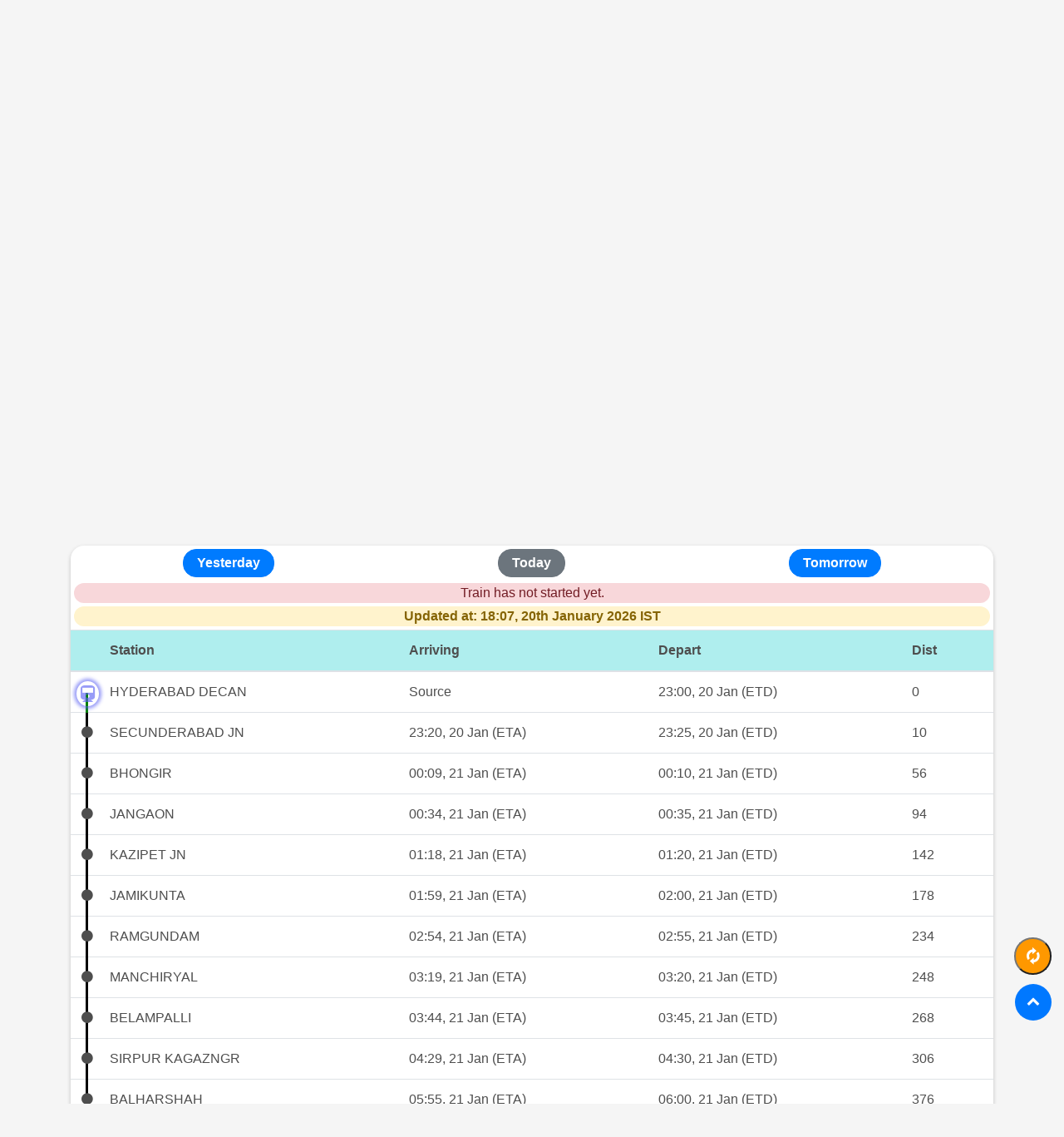

--- FILE ---
content_type: text/html; charset=UTF-8
request_url: https://www.traininfo.in/running-status/12721-nizamuddin-express/today
body_size: 6119
content:
<!DOCTYPE html>
<html lang="en">

<head>
    <meta charset="utf-8">
	<meta http-equiv="X-UA-Compatible" content="IE=edge">
	<meta name="viewport" content="width=device-width, initial-scale=1, shrink-to-fit=no">
	<title>12721 NIZAMUDDIN EXPRESS Live Train Running Status Today - TrainInfo</title>
	<link href='https://www.traininfo.in/img/favico.png' rel='icon' type='image/png'/>
	<meta name="description" content="Live Running Status of Train 12721 - NIZAMUDDIN EXPRESS (HYDERABAD DECCAN to DELHI H NIZAMUDDIN) Train Running Status Today, 12721  - Train Timing, 12721 - NIZAMUDDIN EXPRESS Live Train Today- TrainInfo">
	<meta name="msvalidate.01" content="26297630CFFBAD31A5F57D3E4C958886" />
	<meta name="google-site-verification" content="hLQNez58iM1guq_0CC-V2SKktnFBkZwq0XgGEpHexo0" />
	<meta property="og:type" content="website" />
	<meta property="og:title" content="12721 NIZAMUDDIN EXPRESS Live Train Running Status Today - TrainInfo">
    <meta property="og:description" content="Live Running Status of Train 12721 - NIZAMUDDIN EXPRESS (HYDERABAD DECCAN to DELHI H NIZAMUDDIN) Train Running Status Today, 12721  - Train Timing, 12721 - NIZAMUDDIN EXPRESS Live Train Today- TrainInfo">
    <meta property="og:image" content="https://www.traininfo.in/img/traininfo-logo.png">
	<meta property="og:image:alt" content="TrainInfo" />
    <meta property="og:url" content="https://www.traininfo.in/running-status/12721-nizamuddin-express/today">
	<meta property="og:site_name" content="TrainInfo" />
	<meta name="twitter:card" content="summary_large_image" />
	<meta name="twitter:url" content="https://www.traininfo.in/running-status/12721-nizamuddin-express/today">
	<meta name="twitter:title" content="12721 NIZAMUDDIN EXPRESS Live Train Running Status Today - TrainInfo">
    <meta name="twitter:description" content="Live Running Status of Train 12721 - NIZAMUDDIN EXPRESS (HYDERABAD DECCAN to DELHI H NIZAMUDDIN) Train Running Status Today, 12721  - Train Timing, 12721 - NIZAMUDDIN EXPRESS Live Train Today- TrainInfo">
    <meta name="twitter:image" content="https://www.traininfo.in/img/traininfo-logo.png">
	<link rel="canonical" href="https://www.traininfo.in/running-status/12721-nizamuddin-express/today">
	<link rel="manifest" href="/manifest.json">
	<meta name='theme-color' content='#FFF'>
    <meta name="csrf-token" content="ENmfgLIHuAc3G2USUtfbxpxx3XNEqKYNC4CecfUd">
    <!-- Favicons -->
    <link href="https://www.traininfo.in/img/favico.png" rel="icon">
    <link href="https://www.traininfo.in/img/traininfo144.png" rel="apple-touch-icon">
    <!-- Bootstrap CSS File -->
    <link href="https://www.traininfo.in/css/main.css" rel="stylesheet">
    <!-- Libraries CSS Files -->
    <link href="https://www.traininfo.in/lib/font-awesome-old/css/font-awesome.min.css" rel="stylesheet">
    <link href="https://www.traininfo.in/lib/ionicons/css/ionicons.min.css" rel="stylesheet">

    <!-- Main Stylesheet File -->
    <link href="https://www.traininfo.in/css/style.css" rel="stylesheet">
    <style>
		.responsive_1 { width: 100%; height: 250px; }	
       .responsive_2 { width: 100%; height: 250px;}
        .suggest-list {
            width: 280px;
            position: absolute;
            z-index: 2000;
        }

        .cric-box {
            background-color: #fff;
            padding: 1rem;
            border-radius: 1rem;
            margin-bottom: 1rem;
        }

        .matches-box {
            padding: .4rem;
            border-radius: 1rem;
            margin-bottom: .2rem;
        }

        .radius-1 {
            border-radius: 1rem;
        }

        .cursor {
            cursor: pointer;
        }

        .vs {
            border-style: solid;
            border-radius: 100%;
            width: 30px;
            height: 30px;
            color: red;
        }

        .ui-header-small {
            padding: 2px 10px;
            border-radius: 0 !important;
            font-weight: bold;
            border: 0px !important;
        }

        .ui-header {
            color: #721c24;
            background: #f8d7da;
            text-align: center;
            word-wrap: break-word;
            border-radius: 0 !important;
            margin: 0;
            border: 0 !important;
        }

        .cb-list-item {
            padding: 10px 15px;
            position: relative;
            display: block;
            margin-bottom: -1px;
            border: 1px solid #ddd;
        }

        .thumbnail {
            text-align: center;
        }

        .track_tbl td.track_dot {
            width: 35px;
            position: relative;
            padding: 0;
            text-align: center;
        }

        .track_tbl td.track_dot:after {
            content: "\f111";
            font-family: FontAwesome;
            position: absolute;
            margin-left: -5px;
            top: 11px;
        }

        .track_tbl td.ind-current:after {
            content: "\f238";
            font-family: FontAwesome;
            border-radius: 50%;
            box-shadow: 0 0 4px 3px #5f65f3;
            padding: 0 5px;
            position: absolute;
            margin-left: -10px;
            top: 11px;
        }

        .track_tbl td.track_dot span.track_line {
            background: #000;
            width: 3px;
            min-height: 50px;
            position: absolute;
            height: 101%;
        }

        .track_tbl tbody tr:first-child td.track_dot span.track_line {
            top: 25px;
            min-height: 25px;
        }

        .track_tbl tbody tr:last-child td.track_dot span.track_line {
            top: 0;
            min-height: 25px;
            height: 10%;
        }

        .ind-current:after {
            color: #5f65f3;
        }

        .ind-crossed:after {
            color: green;
        }

        .ind-crossed .track_line {
            background: green !important;
        }

        .ind-current:after {
            margin-left: -11px !important;

            font-size: 20px;
        }

        .ind-current .track_line {
            background: green !important;
        }

        .ind-current:after {
            animation: blinker 1s linear infinite;
        }

        @keyframes  blinker {
            50% {
                opacity: .5;
            }
        }

        .card-offer {
            border-top: 2px dotted #e3e3e3;
        }

        thead{
            background:paleturquoise;
        }

        @media (max-width: 767px) .card {
            font-size: 85%;
            font-weight: 400;
        }

        @media (max-width: 767px) .card-body {
            padding: 10px 8px;
        }
        @media    only screen and (max-width: 550px) {
	td,th{ padding:5px !important; }
	table{ font-size:14px;}
			.track_tbl td.track_dot:after {
            margin-left: -4px;
        }
		}

#refresh {
  display: none;
  background-color: #FF9800;
  width: 45px;
  height: 45px;
  text-align: center;
  border-radius: 45px;
  margin: 25px;
  position: fixed;
  bottom: 130px;
  right: -10px;
  transition: background-color .3s;
  z-index: 1000;
}
#refresh:hover {
  cursor: pointer;
  background-color: #333;
}
#refresh:active {
  background-color: #555;
}
		.showsmall {
    display: none;
}
		.red{
		color:red;
		}
		.grn{
		color:green;
		}
    </style>
	<script type="application/ld+json">
    {
      "@context": "http://schema.org",
      "@type": "Organization",
	  "name": "TrainInfo",
      "url": "https://www.traininfo.in/",
      "logo": "https://www.traininfo.in/img/traininfo512.png",
	  "sameAs": [
        "https://www.facebook.com/TrainInfo.in",
        "https://twitter.com/TrainInfoIN"
                  ]
    }
    </script>
	
</head>
<body>
	<nav class="navbar navbar-b navbar-trans navbar-expand-md navbar-reduce mb-3">
        <div class="container">
			<a class="navbar-brand" href="/" style="font-weight: 800"><i>Train</i><i class="text-danger">info</i></a>
            <button class="navbar-toggler collapsed" type="button" data-toggle="collapse" data-target="#navbarDefault"
                aria-controls="navbarDefault" aria-expanded="false" aria-label="Toggle navigation">
                <span></span>
                <span></span>
                <span></span>
            </button>
            <div class="navbar-collapse collapse justify-content-end" id="navbarDefault">
                <ul class="navbar-nav">
                    <li class="nav-item text-center">
                        <a class="nav-link " href="/running-status">Train Running Status</a>
                    </li>
                    <li class="nav-item text-center">
                        <a class="nav-link " href="/live-station">Live Station</a>
                    </li>
                    <li class="nav-item text-center">
                        <a class="nav-link " href="/train-schedule">Train Schedule</a>
                    </li>
                    <li class="nav-item  text-center">
                        <a class="nav-link " href="/pnr-status">PNR Status</a>
                    </li>
                    <li class="nav-item bg-danger text-center radius-1 mr-1">
                        <a class="nav-link text-white" href="/hotel">Book Hotel</a>
                    </li>
					<li class="nav-item bg-warning text-center radius-1">
                        <a class="nav-link text-white" href="/ticket">Book Ticket</a>
                    </li>
                </ul>
            </div>
        </div>
    </nav>
    	

<div class="container">
  <div class="box-shadow-full radius-1 p-3 mb-2">
    <div class="title-box-2 mb-4">
        <h1 class="title-left">
            Live Running Status of Train 12721 - NIZAMUDDIN EXPRESS - Today         </h1>
    </div>
	   <div class="text-right text-success font-weight-bold">HYDERABAD DECCAN - DELHI H NIZAMUDDIN</div>     <form action="/running-status" method="get">
        <div class="row">
            <div class="col-md-6">
                <div class="form-group">
                    <label for="train" class="font-weight-bold">Train Number/Name:<span
                            class="text-danger">*</span></label>
                    <input type="text" name="train" id="train" autocomplete="off" class="form-control"
                      value="12721" placeholder="Enter Train Number or Name" pattern=".{3,}" required>
                    <div id="suggesstion-box-3" class="suggest"></div>
                </div>
            </div>
            <div class="col-md-6">
                <div class="form-group">
                    <label for="date" class="font-weight-bold">Starting Day:</label>
                    <select class="form-control" name="date" id="date">
                        <option value="yesterday" >Yesterday</option>
                        <option value="today"  selected  >Today</option>
                        <option value="tomorrow" >Tomorrow</option>
                    </select>
                </div>
            </div>
        </div>
        <div class="text-center">
            <button type="submit" class="button button-md button-a button-rouded px-5">Check Status</button>
        </div>
    </form>
</div>
</div>
<div class="container mb-2">
	<div class="justify-content-center text-center">
				<ins class="adsbygoogle"
					 style="display:block"
					 data-ad-client="ca-pub-3067472079325227"
					 data-ad-slot="7771761193"
					 data-ad-format="auto"
     				 data-full-width-responsive="true"></ins>
				<script>
					 (adsbygoogle = window.adsbygoogle || []).push({});
				</script>
			</div>
	</div>
					 
<div class="container">
      <div class="box-shadow-full radius-1 px-0 py-1 mb-2">
        <div class="row">
          <div class="col-12">
			  
            <div class="about-me">
              <div class="title-box-2 d-flex justify-content-around mb-0">
				  <a class="btn btn-primary  matches-box px-3 py-1 font-weight-bold"
                href="https://www.traininfo.in/running-status/12721-nizamuddin-express/yesterday">Yesterday</a>
				  <a class="btn  btn-secondary  matches-box px-3 py-1 font-weight-bold"
                href="https://www.traininfo.in/running-status/12721-nizamuddin-express/today">Today</a>
				  <a class="btn btn-primary  matches-box px-3 py-1 font-weight-bold"
                href="https://www.traininfo.in/running-status/12721-nizamuddin-express/tomorrow">Tomorrow</a>
              </div>
          </div>
          <div class="text-center alert-danger m-1 radius-1">
        Train has not started yet.
		  </div>
		  <div class="text-center alert-warning m-1 radius-1">
      
      <b>Updated at: 18:07, 20th January 2026 IST</b>
		  </div>	  
          <div class="table-responsive">
              <table class="table track_tbl mb-0">
                  <thead>
                  <th></th>
                  <th>Station</th>
                  
                  <th>Arriving</th>
                  <th>Depart</th>
                  <th>Dist</th>
                  </thead>
            
            <tbody>
                            <tr>
                  <td class="track_dot  ind-current ">
            <span class="track_line"></span></td>
                  <td>HYDERABAD DECAN</td>
                  <td>Source<div class="showsmall">23:00, 20 Jan  (ETD)</div></td>
                  <td>23:00, 20 Jan  (ETD)</td>
                  <td>0</td>
              </tr>  
                            <tr>
                  <td class="track_dot  ind-upcoming ">
            <span class="track_line"></span></td>
                  <td>SECUNDERABAD JN</td>
                  <td>23:20, 20 Jan  (ETA)<div class="showsmall">23:25, 20 Jan  (ETD)</div></td>
                  <td>23:25, 20 Jan  (ETD)</td>
                  <td>10</td>
              </tr>  
                            <tr>
                  <td class="track_dot  ind-upcoming ">
            <span class="track_line"></span></td>
                  <td>BHONGIR</td>
                  <td>00:09, 21 Jan  (ETA)<div class="showsmall">00:10, 21 Jan  (ETD)</div></td>
                  <td>00:10, 21 Jan  (ETD)</td>
                  <td>56</td>
              </tr>  
                            <tr>
                  <td class="track_dot  ind-upcoming ">
            <span class="track_line"></span></td>
                  <td>JANGAON</td>
                  <td>00:34, 21 Jan  (ETA)<div class="showsmall">00:35, 21 Jan  (ETD)</div></td>
                  <td>00:35, 21 Jan  (ETD)</td>
                  <td>94</td>
              </tr>  
                            <tr>
                  <td class="track_dot  ind-upcoming ">
            <span class="track_line"></span></td>
                  <td>KAZIPET JN</td>
                  <td>01:18, 21 Jan  (ETA)<div class="showsmall">01:20, 21 Jan  (ETD)</div></td>
                  <td>01:20, 21 Jan  (ETD)</td>
                  <td>142</td>
              </tr>  
                            <tr>
                  <td class="track_dot  ind-upcoming ">
            <span class="track_line"></span></td>
                  <td>JAMIKUNTA</td>
                  <td>01:59, 21 Jan  (ETA)<div class="showsmall">02:00, 21 Jan  (ETD)</div></td>
                  <td>02:00, 21 Jan  (ETD)</td>
                  <td>178</td>
              </tr>  
                            <tr>
                  <td class="track_dot  ind-upcoming ">
            <span class="track_line"></span></td>
                  <td>RAMGUNDAM</td>
                  <td>02:54, 21 Jan  (ETA)<div class="showsmall">02:55, 21 Jan  (ETD)</div></td>
                  <td>02:55, 21 Jan  (ETD)</td>
                  <td>234</td>
              </tr>  
                            <tr>
                  <td class="track_dot  ind-upcoming ">
            <span class="track_line"></span></td>
                  <td>MANCHIRYAL</td>
                  <td>03:19, 21 Jan  (ETA)<div class="showsmall">03:20, 21 Jan  (ETD)</div></td>
                  <td>03:20, 21 Jan  (ETD)</td>
                  <td>248</td>
              </tr>  
                            <tr>
                  <td class="track_dot  ind-upcoming ">
            <span class="track_line"></span></td>
                  <td>BELAMPALLI</td>
                  <td>03:44, 21 Jan  (ETA)<div class="showsmall">03:45, 21 Jan  (ETD)</div></td>
                  <td>03:45, 21 Jan  (ETD)</td>
                  <td>268</td>
              </tr>  
                            <tr>
                  <td class="track_dot  ind-upcoming ">
            <span class="track_line"></span></td>
                  <td>SIRPUR KAGAZNGR</td>
                  <td>04:29, 21 Jan  (ETA)<div class="showsmall">04:30, 21 Jan  (ETD)</div></td>
                  <td>04:30, 21 Jan  (ETD)</td>
                  <td>306</td>
              </tr>  
                            <tr>
                  <td class="track_dot  ind-upcoming ">
            <span class="track_line"></span></td>
                  <td>BALHARSHAH</td>
                  <td>05:55, 21 Jan  (ETA)<div class="showsmall">06:00, 21 Jan  (ETD)</div></td>
                  <td>06:00, 21 Jan  (ETD)</td>
                  <td>376</td>
              </tr>  
                            <tr>
                  <td class="track_dot  ind-upcoming ">
            <span class="track_line"></span></td>
                  <td>CHANDRAPUR</td>
                  <td>06:15, 21 Jan  (ETA)<div class="showsmall">06:17, 21 Jan  (ETD)</div></td>
                  <td>06:17, 21 Jan  (ETD)</td>
                  <td>390</td>
              </tr>  
                            <tr>
                  <td class="track_dot  ind-upcoming ">
            <span class="track_line"></span></td>
                  <td>BHANDAK</td>
                  <td>06:34, 21 Jan  (ETA)<div class="showsmall">06:35, 21 Jan  (ETD)</div></td>
                  <td>06:35, 21 Jan  (ETD)</td>
                  <td>414</td>
              </tr>  
                            <tr>
                  <td class="track_dot  ind-upcoming ">
            <span class="track_line"></span></td>
                  <td>WARORA</td>
                  <td>06:54, 21 Jan  (ETA)<div class="showsmall">06:55, 21 Jan  (ETD)</div></td>
                  <td>06:55, 21 Jan  (ETD)</td>
                  <td>436</td>
              </tr>  
                            <tr>
                  <td class="track_dot  ind-upcoming ">
            <span class="track_line"></span></td>
                  <td>HINGANGHAT</td>
                  <td>07:20, 21 Jan  (ETA)<div class="showsmall">07:21, 21 Jan  (ETD)</div></td>
                  <td>07:21, 21 Jan  (ETD)</td>
                  <td>474</td>
              </tr>  
                            <tr>
                  <td class="track_dot  ind-upcoming ">
            <span class="track_line"></span></td>
                  <td>SEVAGRAM</td>
                  <td>07:53, 21 Jan  (ETA)<div class="showsmall">07:55, 21 Jan  (ETD)</div></td>
                  <td>07:55, 21 Jan  (ETD)</td>
                  <td>511</td>
              </tr>  
                            <tr>
                  <td class="track_dot  ind-upcoming ">
            <span class="track_line"></span></td>
                  <td>SINDI</td>
                  <td>08:15, 21 Jan  (ETA)<div class="showsmall">08:16, 21 Jan  (ETD)</div></td>
                  <td>08:16, 21 Jan  (ETD)</td>
                  <td>541</td>
              </tr>  
                            <tr>
                  <td class="track_dot  ind-upcoming ">
            <span class="track_line"></span></td>
                  <td>AJNI</td>
                  <td>08:59, 21 Jan  (ETA)<div class="showsmall">09:00, 21 Jan  (ETD)</div></td>
                  <td>09:00, 21 Jan  (ETD)</td>
                  <td>584</td>
              </tr>  
                            <tr>
                  <td class="track_dot  ind-upcoming ">
            <span class="track_line"></span></td>
                  <td>NAGPUR</td>
                  <td>09:20, 21 Jan  (ETA)<div class="showsmall">09:25, 21 Jan  (ETD)</div></td>
                  <td>09:25, 21 Jan  (ETD)</td>
                  <td>587</td>
              </tr>  
                            <tr>
                  <td class="track_dot  ind-upcoming ">
            <span class="track_line"></span></td>
                  <td>PANDHURNA</td>
                  <td>10:44, 21 Jan  (ETA)<div class="showsmall">10:45, 21 Jan  (ETD)</div></td>
                  <td>10:45, 21 Jan  (ETD)</td>
                  <td>691</td>
              </tr>  
                            <tr>
                  <td class="track_dot  ind-upcoming ">
            <span class="track_line"></span></td>
                  <td>MULTAI</td>
                  <td>11:29, 21 Jan  (ETA)<div class="showsmall">11:30, 21 Jan  (ETD)</div></td>
                  <td>11:30, 21 Jan  (ETD)</td>
                  <td>732</td>
              </tr>  
                            <tr>
                  <td class="track_dot  ind-upcoming ">
            <span class="track_line"></span></td>
                  <td>AMLA JN</td>
                  <td>11:43, 21 Jan  (ETA)<div class="showsmall">11:45, 21 Jan  (ETD)</div></td>
                  <td>11:45, 21 Jan  (ETD)</td>
                  <td>755</td>
              </tr>  
                            <tr>
                  <td class="track_dot  ind-upcoming ">
            <span class="track_line"></span></td>
                  <td>BETUL</td>
                  <td>12:03, 21 Jan  (ETA)<div class="showsmall">12:05, 21 Jan  (ETD)</div></td>
                  <td>12:05, 21 Jan  (ETD)</td>
                  <td>778</td>
              </tr>  
                            <tr>
                  <td class="track_dot  ind-upcoming ">
            <span class="track_line"></span></td>
                  <td>GHORADONGRI</td>
                  <td>12:41, 21 Jan  (ETA)<div class="showsmall">12:42, 21 Jan  (ETD)</div></td>
                  <td>12:42, 21 Jan  (ETD)</td>
                  <td>814</td>
              </tr>  
                            <tr>
                  <td class="track_dot  ind-upcoming ">
            <span class="track_line"></span></td>
                  <td>ITARSI JN</td>
                  <td>15:15, 21 Jan  (ETA)<div class="showsmall">15:25, 21 Jan  (ETD)</div></td>
                  <td>15:25, 21 Jan  (ETD)</td>
                  <td>884</td>
              </tr>  
                            <tr>
                  <td class="track_dot  ind-upcoming ">
            <span class="track_line"></span></td>
                  <td>NARMADAPURAM</td>
                  <td>15:42, 21 Jan  (ETA)<div class="showsmall">15:44, 21 Jan  (ETD)</div></td>
                  <td>15:44, 21 Jan  (ETD)</td>
                  <td>902</td>
              </tr>  
                            <tr>
                  <td class="track_dot  ind-upcoming ">
            <span class="track_line"></span></td>
                  <td>RANI KAMLAPATI</td>
                  <td>16:53, 21 Jan  (ETA)<div class="showsmall">16:55, 21 Jan  (ETD)</div></td>
                  <td>16:55, 21 Jan  (ETD)</td>
                  <td>977</td>
              </tr>  
                            <tr>
                  <td class="track_dot  ind-upcoming ">
            <span class="track_line"></span></td>
                  <td>BHOPAL JN</td>
                  <td>17:10, 21 Jan  (ETA)<div class="showsmall">17:15, 21 Jan  (ETD)</div></td>
                  <td>17:15, 21 Jan  (ETD)</td>
                  <td>983</td>
              </tr>  
                            <tr>
                  <td class="track_dot  ind-upcoming ">
            <span class="track_line"></span></td>
                  <td>VIDISHA</td>
                  <td>17:53, 21 Jan  (ETA)<div class="showsmall">17:55, 21 Jan  (ETD)</div></td>
                  <td>17:55, 21 Jan  (ETD)</td>
                  <td>1036</td>
              </tr>  
                            <tr>
                  <td class="track_dot  ind-upcoming ">
            <span class="track_line"></span></td>
                  <td>GANJ BASODA</td>
                  <td>18:18, 21 Jan  (ETA)<div class="showsmall">18:20, 21 Jan  (ETD)</div></td>
                  <td>18:20, 21 Jan  (ETD)</td>
                  <td>1075</td>
              </tr>  
                            <tr>
                  <td class="track_dot  ind-upcoming ">
            <span class="track_line"></span></td>
                  <td>MANDI BAMORA</td>
                  <td>18:48, 21 Jan  (ETA)<div class="showsmall">18:50, 21 Jan  (ETD)</div></td>
                  <td>18:50, 21 Jan  (ETD)</td>
                  <td>1104</td>
              </tr>  
                            <tr>
                  <td class="track_dot  ind-upcoming ">
            <span class="track_line"></span></td>
                  <td>BINA JN</td>
                  <td>19:20, 21 Jan  (ETA)<div class="showsmall">19:25, 21 Jan  (ETD)</div></td>
                  <td>19:25, 21 Jan  (ETD)</td>
                  <td>1121</td>
              </tr>  
                            <tr>
                  <td class="track_dot  ind-upcoming ">
            <span class="track_line"></span></td>
                  <td>LALITPUR</td>
                  <td>20:04, 21 Jan  (ETA)<div class="showsmall">20:06, 21 Jan  (ETD)</div></td>
                  <td>20:06, 21 Jan  (ETD)</td>
                  <td>1184</td>
              </tr>  
                            <tr>
                  <td class="track_dot  ind-upcoming ">
            <span class="track_line"></span></td>
                  <td>BABINA</td>
                  <td>20:44, 21 Jan  (ETA)<div class="showsmall">20:46, 21 Jan  (ETD)</div></td>
                  <td>20:46, 21 Jan  (ETD)</td>
                  <td>1248</td>
              </tr>  
                            <tr>
                  <td class="track_dot  ind-upcoming ">
            <span class="track_line"></span></td>
                  <td>V LAKSHMIBAI JHANSI</td>
                  <td>21:20, 21 Jan  (ETA)<div class="showsmall">21:28, 21 Jan  (ETD)</div></td>
                  <td>21:28, 21 Jan  (ETD)</td>
                  <td>1274</td>
              </tr>  
                            <tr>
                  <td class="track_dot  ind-upcoming ">
            <span class="track_line"></span></td>
                  <td>DATIA</td>
                  <td>21:49, 21 Jan  (ETA)<div class="showsmall">21:51, 21 Jan  (ETD)</div></td>
                  <td>21:51, 21 Jan  (ETD)</td>
                  <td>1298</td>
              </tr>  
                            <tr>
                  <td class="track_dot  ind-upcoming ">
            <span class="track_line"></span></td>
                  <td>DABRA</td>
                  <td>22:12, 21 Jan  (ETA)<div class="showsmall">22:14, 21 Jan  (ETD)</div></td>
                  <td>22:14, 21 Jan  (ETD)</td>
                  <td>1329</td>
              </tr>  
                            <tr>
                  <td class="track_dot  ind-upcoming ">
            <span class="track_line"></span></td>
                  <td>GWALIOR</td>
                  <td>22:44, 21 Jan  (ETA)<div class="showsmall">22:46, 21 Jan  (ETD)</div></td>
                  <td>22:46, 21 Jan  (ETD)</td>
                  <td>1371</td>
              </tr>  
                            <tr>
                  <td class="track_dot  ind-upcoming ">
            <span class="track_line"></span></td>
                  <td>MORENA</td>
                  <td>23:15, 21 Jan  (ETA)<div class="showsmall">23:17, 21 Jan  (ETD)</div></td>
                  <td>23:17, 21 Jan  (ETD)</td>
                  <td>1409</td>
              </tr>  
                            <tr>
                  <td class="track_dot  ind-upcoming ">
            <span class="track_line"></span></td>
                  <td>AGRA CANTT</td>
                  <td>00:30, 22 Jan  (ETA)<div class="showsmall">00:35, 22 Jan  (ETD)</div></td>
                  <td>00:35, 22 Jan  (ETD)</td>
                  <td>1489</td>
              </tr>  
                            <tr>
                  <td class="track_dot  ind-upcoming ">
            <span class="track_line"></span></td>
                  <td>MATHURA JN</td>
                  <td>01:10, 22 Jan  (ETA)<div class="showsmall">01:15, 22 Jan  (ETD)</div></td>
                  <td>01:15, 22 Jan  (ETD)</td>
                  <td>1543</td>
              </tr>  
                            <tr>
                  <td class="track_dot  ind-upcoming ">
            <span class="track_line"></span></td>
                  <td>BALLABGARH</td>
                  <td>03:01, 22 Jan  (ETA)<div class="showsmall">03:03, 22 Jan  (ETD)</div></td>
                  <td>03:03, 22 Jan  (ETD)</td>
                  <td>1647</td>
              </tr>  
                            <tr>
                  <td class="track_dot  ind-upcoming ">
            <span class="track_line"></span></td>
                  <td>FARIDABAD</td>
                  <td>03:12, 22 Jan  (ETA)<div class="showsmall">03:14, 22 Jan  (ETD)</div></td>
                  <td>03:14, 22 Jan  (ETD)</td>
                  <td>1655</td>
              </tr>  
                            <tr>
                  <td class="track_dot  ind-upcoming ">
            <span class="track_line"></span></td>
                  <td>H NIZAMUDDIN</td>
                  <td>03:45, 22 Jan  (ETA)<div class="showsmall">Destination</div></td>
                  <td>Destination</td>
                  <td>1676</td>
              </tr>  
                        </tbody>
          </table>  
			</div><hr />
			<div class="text-center font-weight-bold m-1">
				Check out: <a class="text-primary" href="/train-schedule/12721-nizamuddin-express"> 12721 - NIZAMUDDIN EXPRESS Train Time Table</a>
			</div>	
</div>
		  
    </div>
  </div>
</div>


<div class="container">
      <div class="box-shadow-full mb-2 radius-1 p-3">
		  <div class="row">
			  
			  
			  <div class="col-12">
				  <h4> 12721 NIZAMUDDIN EXPRESS Running Status </h4>
				  <p>12721 NIZAMUDDIN EXPRESS is running from HYDERABAD DECCAN to DELHI H NIZAMUDDIN. This train covers a distance of 1684 KM. The train is available on   Sun,    Mon,    Tue,    Wed,    Thu,    Fri,    Sat.   it has 47 stoppages.  This Train has   2A,    3A,    SL  Classes. </p><hr />
				  <h4> FAQ: </h4><hr />
				  <h5>Where is 12721 NIZAMUDDIN EXPRESS?</h5>
				  <p>12721 NIZAMUDDIN EXPRESS Train has not started yet. </p><hr />
				  <h5>Which is the source and destination of 12721 NIZAMUDDIN EXPRESS?</h5>
				  <p>12721 NIZAMUDDIN EXPRESS runs from <strong>HYDERABAD DECCAN</strong> to <strong>DELHI H NIZAMUDDIN</strong>.</p><hr />
				  <h5>How much distance NIZAMUDDIN EXPRESS covered?</h5>
				  <p>NIZAMUDDIN EXPRESS covers a distance of 1684 KM.</p>
			  </div>
		  </div>
	</div>
</div>
<div class="container mb-3">
	
	</div>
<button type="submit" onclick="window.location.href = 'https://www.traininfo.in/running-status/12721-nizamuddin-express/today'" id="refresh"><span class="ion-loop" style="font-size:1.5rem; color:white;"></span></button>





    <section class="bg-primary sect-mt2 route ">
        <nav class="nav navbar-b navbar-trans justify-content-center pb-0">
            <a class="nav-link" href="/about">About Us</a>
            <a class="nav-link" href="/privacy">Privacy</a>
            <a class="nav-link" href="/terms">Terms</a>
            <a class="nav-link" href="/contact">Contact Us</a>
        </nav>
        <div class="socials text-center">
            <ul>
                <li><a rel="nofollow" href="https://www.facebook.com/TrainInfo.in/"><span class="ico-circle text-white"><i class="ion-social-facebook"></i></span></a></li>
                <li><a rel="nofollow" href="https://twitter.com/TrainInfoIN"><span class="ico-circle text-white"><i class="ion-social-twitter"></i></span></a></li>
            </ul>
        </div>
        <footer class="pb-2">
            <div class="container">
                <div class="row">
                    <div class="col-sm-12">
                        <div class="copyright-box">
                            <p class="copyright">&copy; Copyright 2014-2024. Code24x7 Private Limited</p>
                        </div>
                    </div>
                </div>
            </div>
        </footer>
    </section>
	
    <!--/ Section Contact-footer End /-->

    <a href="#" class="back-to-top" style="bottom:100px"><i class="fa fa-chevron-up"></i></a>


    <!-- JavaScript Libraries -->
    <script src="https://www.traininfo.in/lib/jquery/jquery.min.js"></script>
    <script src="https://www.traininfo.in/lib/bootstrap/js/bootstrap.min.js"></script>
    <script>
	$(document).ready(function(){

    //Check to see if the window is top if not then display button
    $(window).scroll(function(){
        if ($(this).scrollTop() > 150) {
            $('#refresh').fadeIn();
        } else {
            $('#refresh').fadeOut();
        }
    });	
	});	
</script>
<script>
	(function ($) {
	"use strict";
	var nav = $('nav');
  var navHeight = nav.outerHeight();
  

  $(window).scroll(function() {
    if ($(this).scrollTop() > 100) {
      $('.back-to-top').fadeIn('slow');
    } else {
      $('.back-to-top').fadeOut('slow');
    }
  });
  $('.back-to-top').click(function(){
    $('html, body').animate({scrollTop : 0},1500, 'easeInOutExpo');
    return false;
  });

	/*--/ Star ScrollTop /--*/
	$('.scrolltop-mf').on("click", function () {
		$('html, body').animate({
			scrollTop: 0
		}, 1000);
	});
	

})(jQuery);

	</script>
	<script>
 if('serviceWorker' in navigator) {
        navigator.serviceWorker.register('/service-worker.js', { scope: '/' })
          .then(function(registration) {
                //console.log('Service Worker Registered');
          });
        navigator.serviceWorker.ready.then(function(registration) {
           //console.log('Service Worker Ready');
        });
      }
</script>
	<script async src="https://pagead2.googlesyndication.com/pagead/js/adsbygoogle.js?client=ca-pub-3067472079325227"
     crossorigin="anonymous"></script>
<script>
		(function(i,s,o,g,r,a,m){i['GoogleAnalyticsObject']=r;i[r]=i[r]||function(){
		(i[r].q=i[r].q||[]).push(arguments)},i[r].l=1*new Date();a=s.createElement(o),
		m=s.getElementsByTagName(o)[0];a.async=1;a.src=g;m.parentNode.insertBefore(a,m)
		})(window,document,'script','https://www.google-analytics.com/analytics.js','ga');
	  
		ga('create', 'UA-104635930-1', 'auto');
		ga('send', 'pageview');
	  
</script>	

    <script>
jQuery(document).ready(function($) {
  "use strict";

  // Handler for .ready() called.
  $('html, body').animate({
        scrollTop: $(".ind-current").offset().top-200
    }, 2000);

});

</script>
<script>
  $(document).ready(function(){
       $("#train").keyup(function () {
        var train_no = $(this).val();
        if (train_no !== ""){
            $.ajax({
                type: "POST",
                url:'https://www.traininfo.in/getTrain',
                headers: {'X-CSRF-TOKEN': $('meta[name="csrf-token"]').attr('content')},
                data:'train='+train_no,
                success: function (data) {
                  $("#suggesstion-box-3").show();
		            	$("#suggesstion-box-3").html(data);
                },
                failure: function (exception) {
                    alert('Exeption:' + exception);
                }
            });
          }
			else {
			    $("#suggesstion-box-3").hide();
		   }
        })

    });

    function selectTrain(val) {
        $("#train").val(val);
        $("#suggesstion-box-3").hide();
    } 

</script>

<script type="application/ld+json">
  {
    "@context": "https://schema.org",
    "@type": "FAQPage",
    "mainEntity": [
      {
        "@type": "Question",
        "name": "Where is 12721 NIZAMUDDIN EXPRESS?",
        "acceptedAnswer": {
          "@type": "Answer",
          "text": "12721 NIZAMUDDIN EXPRESS Train has not started yet."
        }
      }, 
      {
        "@type": "Question",
        "name": "Which is the source and destination of 12721 NIZAMUDDIN EXPRESS?",
        "acceptedAnswer": {
          "@type": "Answer",
          "text": "12721 NIZAMUDDIN EXPRESS runs from <strong>HYDERABAD DECCAN</strong> to <strong>DELHI H NIZAMUDDIN</strong>."
        }
      },
	  {
        "@type": "Question",
        "name": "How much distance NIZAMUDDIN EXPRESS covered?",
        "acceptedAnswer": {
          "@type": "Answer",
          "text": "NIZAMUDDIN EXPRESS covers a distance of 1684 KM."
        }
      }
    ]
    }
  </script>





</body>

</html>


--- FILE ---
content_type: text/html; charset=utf-8
request_url: https://www.google.com/recaptcha/api2/aframe
body_size: 265
content:
<!DOCTYPE HTML><html><head><meta http-equiv="content-type" content="text/html; charset=UTF-8"></head><body><script nonce="pt2eFL-1zsUleKIOsEDtiA">/** Anti-fraud and anti-abuse applications only. See google.com/recaptcha */ try{var clients={'sodar':'https://pagead2.googlesyndication.com/pagead/sodar?'};window.addEventListener("message",function(a){try{if(a.source===window.parent){var b=JSON.parse(a.data);var c=clients[b['id']];if(c){var d=document.createElement('img');d.src=c+b['params']+'&rc='+(localStorage.getItem("rc::a")?sessionStorage.getItem("rc::b"):"");window.document.body.appendChild(d);sessionStorage.setItem("rc::e",parseInt(sessionStorage.getItem("rc::e")||0)+1);localStorage.setItem("rc::h",'1768912973653');}}}catch(b){}});window.parent.postMessage("_grecaptcha_ready", "*");}catch(b){}</script></body></html>